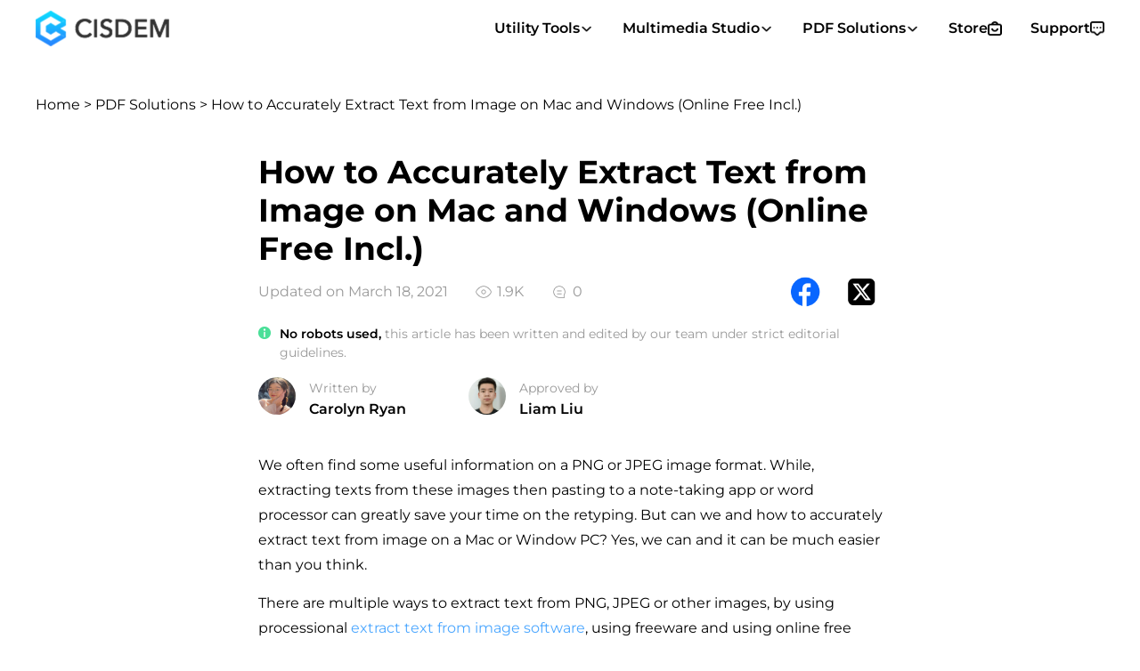

--- FILE ---
content_type: text/html; charset=utf-8
request_url: https://www.cisdem.com/resource/extract-text-from-image.html
body_size: 8874
content:
<!DOCTYPE html>
<html lang="en">
<head>
    <meta charset="UTF-8">
    <!-- Google Tag Manager -->
    <script>
        (function (w, d, s, l, i) {
            w[l] = w[l] || [];
            w[l].push({
                'gtm.start':
                    new Date().getTime(), event: 'gtm.js'
            });
            var f = d.getElementsByTagName(s)[0],
                j = d.createElement(s), dl = l != 'dataLayer' ? '&l=' + l : '';
            j.async = true;
            j.src =
                'https://www.googletagmanager.com/gtm.js?id=' + i + dl;
            f.parentNode.insertBefore(j, f);
        })(window, document, 'script', 'dataLayer', 'GTM-W7DN5N6');
    </script>
    <!-- End Google Tag Manager -->

    
    <meta name="viewport" content="width=device-width, initial-scale=1.0">
    <meta http-equiv="X-UA-Compatible" content="ie=edge">
    
<title>How to Accurately Extract Text from Image on Mac and Windows (Online Free Incl.)</title>
<meta name="description" content="There are multiple ways to extract text from PNG, JPEG or other images, by using processional extract text from image software, using freeware and using online free services."/>

<meta property="og:locale" content="en_US" />

<meta property="og:site_name" content="cisdem"/>
<meta property="og:title" content="How to Accurately Extract Text from Image on Mac and Windows (Online Free Incl.)"/>
<meta property="og:type" content="article"/>
<meta property="og:url" content="https://www.cisdem.com/resource/extract-text-from-image.html"/>
<meta property="og:description" content="There are multiple ways to extract text from PNG, JPEG or other images, by using processional extract text from image software, using freeware and using online free services."/>
<meta property="og:image" content="https://www.cisdem.com/image/ArticleCategory/81.png"/>
<meta property="og:image:width" content="114"/>
<meta property="og:image:height" content="110"/>
<meta property="og:image:alt" content="Cisdem Logo"/>
<meta property="twitter:card" content="summary"/>
<meta name="twitter:site" content="@CisdemStudio">
<meta property="twitter:title" content="How to Accurately Extract Text from Image on Mac and Windows (Online Free Incl.)"/>
<meta property="twitter:description" content="There are multiple ways to extract text from PNG, JPEG or other images, by using processional extract text from image software, using freeware and using online free services."/>
<meta property="twitter:image" content="https://www.cisdem.com/image/ArticleCategory/81.png"/>
<meta property="twitter:url" content="https://www.cisdem.com/resource/extract-text-from-image.html"/>

    <link rel="canonical" href="https://www.cisdem.com/resource/extract-text-from-image.html"/>
    


    
<script type="application/ld+json">
{
    "@context": "https://schema.org",
    "@type": "Article",
    "isPartOf": {
        "@type": "WebPage",
        "@id": "https://www.cisdem.com/resource/extract-text-from-image.html"
    },
    "mainEntityOfPage": {
        "@type": "WebPage",
        "@id": "https://www.cisdem.com/resource/extract-text-from-image.html"
    },
    "url": "https://www.cisdem.com/resource/extract-text-from-image.html",
    "inLanguage": "en",
    "headline": "How to Accurately Extract Text from Image on Mac and Windows (Online Free Incl.)",
    "description": "There are multiple ways to extract text from PNG, JPEG or other images, by using processional extract text from image software, using freeware and using online free services.",
    "datePublished": "2021-03-18T14:17:00Z",
    "dateModified": "2021-03-18T14:22:00Z",
    "author": {
        "@type": "Person",
        "name": "Carolyn Ryan",
        "url": "https://www.cisdem.com/resource/author/Carolyn%20Ryan/"
    },
    "publisher": {
        "@id": "https://www.cisdem.com/#organization"
    },
    "image": {
        "@type": "ImageObject",
        "url": "https://www.cisdem.com/image/ArticleCategory/81.png",
        "width": "114",
        "height": "110"
    },
    "articleSection": "PDF Solutions",
    "wordCount": 962,
    "timeRequired": "PT5M",
    "reviewedBy": {
        "@type": "Person",
        "name": "Liam Liu",
        "url": "https://www.cisdem.com/resource/author/Liam%20Liu/"
    }
}
</script> 
<script type="application/ld+json">
{
    "@context": "https://schema.org",
    "@type": "BreadcrumbList",
    "itemListElement": [
        {
            "@type": "ListItem",
            "position": 1,
            "name": "Cisdem",
            "item": "https://www.cisdem.com"
        },
        {
            "@type": "ListItem",
            "position": 2,
            "name": "PDF Solutions",
            "item": "https://www.cisdem.com/resource/pdf-solutions/"
        },
        {
            "@type": "ListItem",
            "position": 3,
            "name": "How to Accurately Extract Text from Image on Mac and Windows (Online Free Incl.)",
            "item": "https://www.cisdem.com/resource/extract-text-from-image.html"
        }
    ]
}
</script>

 
 
 
 

    
<script src="/js/lazysizes.min.js"></script>

    <link rel="stylesheet" type="text/css" href="/css/font-new.css?v=2.0.0">
    <link rel="stylesheet" type="text/css" href="/css/header-common.css?v=2.0.0"/>
    <link rel="stylesheet" type="text/css" href="/css/footer-common.css?v=2.0.0"/>
    
<link rel="stylesheet" type="text/css" href="/css/article_details.css?v=2.0.0"/>
<link rel="stylesheet" type="text/css" href="/css/article_widget.css?v=2.0.0"/>

</head>
<body>
<!-- Google Tag Manager (noscript) -->
<noscript>
    <iframe src="https://www.googletagmanager.com/ns.html?id=GTM-W7DN5N6"
            height="0" width="0" style="display:none;visibility:hidden"></iframe>
</noscript>


<a class="top-activity-banner"
   href="/store.html">
</a>
<div class="cisdem-header" >
    <div class="header-container">
        <div class="header-brand">
            <div class="header-logo">
                <a href="/" title="Cisdem Home">
                    <img src="/images/head/cisdem-logo.png" alt="Cisdem Logo">
                </a>
            </div>
            <button class="mobile-menu-toggle" aria-label="Toggle menu">
            </button>
        </div>

        <nav class="desktop-nav">
            <ul class="main-nav">
                <li class="has-dropdown">
                    <a class="nav-link">Utility Tools <i class="header-arrow"></i></a>
                    <ul class="dropdown">
                        <li>
                            <a href="/duplicate-finder.html" class="dropdown-item">
                                <img src="/images/head/icon/duplicatefinder.png" alt="Duplicate Finder"
                                     class="dropdown-icon">
                                <div class="dropdown-text">
                                    <span class="dropdown-title">Duplicate Finder</span>
                                    <span class="dropdown-desc">Find and remove duplicate files</span>
                                </div>
                            </a>
                        </li>
                        <li>
                            <a href="/contact-manager.html" class="dropdown-item">
                                <img src="/images/head/icon/contactsmate.png" alt="ContactsMate" class="dropdown-icon">
                                <div class="dropdown-text">
                                    <span class="dropdown-title">ContactsMate</span>
                                    <span class="dropdown-desc">Manage and convert contacts</span>
                                </div>
                            </a>
                        </li>
                        <li>
                            <a href="/appcrypt.html" class="dropdown-item">
                                <img src="/images/head/icon/appcrypt.png" alt="AppCrypt" class="dropdown-icon">
                                <div class="dropdown-text">
                                    <span class="dropdown-title">AppCrypt</span>
                                    <span class="dropdown-desc">Lock apps and block websites</span>
                                </div>
                            </a>
                        </li>
                        <li>
                            <a href="/focus.html" class="dropdown-item">
                                <img src="/images/head/icon/focus.png" alt="Focus" class="dropdown-icon">
                                <div class="dropdown-text">
                                    <span class="dropdown-title">Focus</span>
                                    <span class="dropdown-desc">Manage focus and limit distractions</span>
                                </div>
                            </a>
                        </li>
                        <li>
                            <a href="/data-recovery-windows.html" class="dropdown-item">
                                <img src="/images/head/icon/datarecovery.png" alt="Data Recovery" class="dropdown-icon">
                                <div class="dropdown-text">
                                    <span class="dropdown-title">Data Recovery</span>
                                    <span class="dropdown-desc">Recover and repair files</span>
                                </div>
                            </a>
                        </li>
                        <li>
                            <a href="/document-reader-mac.html" class="dropdown-item">
                                <img src="/images/head/icon/documentreader.png" alt="Document Reader"
                                     class="dropdown-icon">
                                <div class="dropdown-text">
                                    <span class="dropdown-title">Document Reader</span>
                                    <span class="dropdown-desc">Open multiple file formats</span>
                                </div>
                            </a>
                        </li>
                    </ul>
                </li>
                <li class="has-dropdown">
                    <a class="nav-link">Multimedia Studio <i class="header-arrow"></i></a>
                    <ul class="dropdown">
                        <li>
                            <a href="/video-converter.html" class="dropdown-item">
                                <img src="/images/head/icon/videoconverter.png" alt="VideoPaw"
                                     class="dropdown-icon">
                                <div class="dropdown-text">
                                    <span class="dropdown-title">VideoPaw</span>
                                    <span class="dropdown-desc">All-in-one video solution</span>
                                </div>
                            </a>
                        </li>
                        <li>
                            <a href="/dvd-burner.html" class="dropdown-item">
                                <img src="/images/head/icon/dvdburner.png" alt="DVD Burner" class="dropdown-icon">
                                <div class="dropdown-text">
                                    <span class="dropdown-title">DVD Burner</span>
                                    <span class="dropdown-desc">Burn DVD with menu</span>
                                </div>
                            </a>
                        </li>
                        <li>
                            <a href="/video-compressor.html" class="dropdown-item">
                                <img src="/images/head/icon/videocompressor.png" alt="Video Compressor"
                                     class="dropdown-icon">
                                <div class="dropdown-text">
                                    <span class="dropdown-title">Video Compressor</span>
                                    <span class="dropdown-desc">Compress video and audio</span>
                                </div>
                            </a>
                        </li>
                        <li>
                            <a href="/video-player.html" class="dropdown-item">
                                <img src="/images/head/icon/videoplayer.png" alt="Video Player" class="dropdown-icon">
                                <div class="dropdown-text">
                                    <span class="dropdown-title">Video Player</span>
                                    <span class="dropdown-desc">Play any media file</span>
                                </div>
                            </a>
                        </li>
                    </ul>
                </li>
                <li class="has-dropdown">
                    <a class="nav-link">PDF Solutions <i class="header-arrow"></i></a>
                    <ul class="dropdown">
                        <li>
                            <a href="/pdfmaster.html" class="dropdown-item">
                                <img src="/images/head/icon/pdfmaster.png" alt="PDFMaster" class="dropdown-icon">
                                <div class="dropdown-text">
                                    <span class="dropdown-title">PDFMaster</span>
                                    <span class="dropdown-desc">All-in-one PDF solution</span>
                                </div>
                            </a>
                        </li>
                        <li>
                            <a href="/pdf-converter-ocr.html" class="dropdown-item">
                                <img src="/images/head/icon/pdfconverterocr.png" alt="PDF Converter OCR"
                                     class="dropdown-icon">
                                <div class="dropdown-text">
                                    <span class="dropdown-title">PDF Converter OCR</span>
                                    <span class="dropdown-desc">Convert and create PDFs</span>
                                </div>
                            </a>
                        </li>
                        <li>
                            <a href="/pdf-password-remover.html" class="dropdown-item">
                                <img src="/images/head/icon/pdfpasswordremover.png" alt="PDF Password Remover"
                                     class="dropdown-icon">
                                <div class="dropdown-text">
                                    <span class="dropdown-title">PDF Password Remover</span>
                                    <span class="dropdown-desc">Unlock protected PDFs</span>
                                </div>
                            </a>
                        </li>
                        <li>
                            <a href="/pdf-compressor.html" class="dropdown-item">
                                <img src="/images/head/icon/pdfcompress.png" alt="PDF Compressor" class="dropdown-icon">
                                <div class="dropdown-text">
                                    <span class="dropdown-title">PDF Compressor</span>
                                    <span class="dropdown-desc">Reduce PDF file size</span>
                                </div>
                            </a>
                        </li>
                    </ul>
                </li>
                <li>
                    <a href="/store.html" class="nav-link">Store <i
                            class="header-store"></i></a>
                </li>
                <li>
                    <a href="/support.html" class="nav-link">Support <i
                            class="header-support"></i></a>
                </li>
            </ul>
        </nav>
    </div>
    <div class="overlay"></div>

    <div class="mobile-nav">
        <ul class="mobile-nav-list">
            <li class="mobile-nav-item has-mobile-dropdown">
                <a href="" class="mobile-nav-link">Utility Tools <i class="arrow-right"></i></a>
                <ul class="mobile-dropdown">
                    <li>
                        <a href="/duplicate-finder.html" class="mobile-dropdown-item">
                            <img src="/images/head/icon/duplicatefinder.png" alt="Duplicate Finder"
                                 class="dropdown-icon">
                            <div class="dropdown-text">
                                <span class="dropdown-title">Duplicate Finder</span>
                                <span class="dropdown-desc">Find and remove duplicate files</span>
                            </div>
                        </a>
                    </li>
                    <li>
                        <a href="/contact-manager.html" class="mobile-dropdown-item">
                            <img src="/images/head/icon/contactsmate.png" alt="ContactsMate" class="dropdown-icon">
                            <div class="dropdown-text">
                                <span class="dropdown-title">ContactsMate</span>
                                <span class="dropdown-desc">Manage and convert contacts</span>
                            </div>
                        </a>
                    </li>
                    <li>
                        <a href="/appcrypt.html" class="mobile-dropdown-item">
                            <img src="/images/head/icon/appcrypt.png" alt="AppCrypt" class="dropdown-icon">
                            <div class="dropdown-text">
                                <span class="dropdown-title">AppCrypt</span>
                                <span class="dropdown-desc">Lock apps and block websites</span>
                            </div>
                        </a>
                    </li>
                    <li>
                        <a href="/focus.html" class="mobile-dropdown-item">
                            <img src="/images/head/icon/focus.png" alt="Focus" class="dropdown-icon">
                            <div class="dropdown-text">
                                <span class="dropdown-title">Focus</span>
                                <span class="dropdown-desc">Manage focus and limit distractions</span>
                            </div>
                        </a>
                    </li>
                    <li>
                        <a href="/data-recovery-windows.html" class="mobile-dropdown-item">
                            <img src="/images/head/icon/datarecovery.png" alt="Data Recovery" class="dropdown-icon">
                            <div class="dropdown-text">
                                <span class="dropdown-title">Data Recovery</span>
                                <span class="dropdown-desc">Recover and repair files</span>
                            </div>
                        </a>
                    </li>
                    <li>
                        <a href="/document-reader-mac.html" class="mobile-dropdown-item">
                            <img src="/images/head/icon/documentreader.png" alt="Document Reader" class="dropdown-icon">
                            <div class="dropdown-text">
                                <span class="dropdown-title">Document Reader</span>
                                <span class="dropdown-desc">Open multiple file formats</span>
                            </div>
                        </a>
                    </li>
                </ul>
            </li>
            <li class="mobile-nav-item has-mobile-dropdown">
                <a href="" class="mobile-nav-link">Multimedia Studio <i class="arrow-right"></i></a>
                <ul class="mobile-dropdown">
                    <li>
                        <a href="/video-converter.html" class="mobile-dropdown-item">
                            <img src="/images/head/icon/videoconverter.png" alt="VideoPaw" class="dropdown-icon">
                            <div class="dropdown-text">
                                <span class="dropdown-title">VideoPaw</span>
                                <span class="dropdown-desc">All-in-one video solution</span>
                            </div>
                        </a>
                    </li>
                    <li>
                        <a href="/dvd-burner.html" class="mobile-dropdown-item">
                            <img src="/images/head/icon/dvdburner.png" alt="DVD Burner" class="dropdown-icon">
                            <div class="dropdown-text">
                                <span class="dropdown-title">DVD Burner</span>
                                <span class="dropdown-desc">Burn DVD with menu</span>
                            </div>
                        </a>
                    </li>
                    <li>
                        <a href="/video-compressor.html" class="mobile-dropdown-item">
                            <img src="/images/head/icon/videocompressor.png" alt="Video Compressor"
                                 class="dropdown-icon">
                            <div class="dropdown-text">
                                <span class="dropdown-title">Video Compressor</span>
                                <span class="dropdown-desc">Compress video and audio</span>
                            </div>
                        </a>
                    </li>
                    <li>
                        <a href="/video-player.html" class="mobile-dropdown-item">
                            <img src="/images/head/icon/videoplayer.png" alt="Video Player" class="dropdown-icon">
                            <div class="dropdown-text">
                                <span class="dropdown-title">Video Player</span>
                                <span class="dropdown-desc">Play any media file</span>
                            </div>
                        </a>
                    </li>
                </ul>
            </li>
            <li class="mobile-nav-item has-mobile-dropdown">
                <a href="" class="mobile-nav-link">PDF Solutions <i class="arrow-right"></i></a>
                <ul class="mobile-dropdown">
                    <li>
                        <a href="/pdfmaster.html" class="mobile-dropdown-item">
                            <img src="/images/head/icon/pdfmaster.png" alt="PDFMaster" class="dropdown-icon">
                            <div class="dropdown-text">
                                <span class="dropdown-title">PDFMaster</span>
                                <span class="dropdown-desc">Edit, create and convert PDF</span>
                            </div>
                        </a>
                    </li>
                    <li>
                        <a href="/pdf-converter-ocr.html" class="mobile-dropdown-item">
                            <img src="/images/head/icon/pdfconverterocr.png" alt="PDF Converter OCR"
                                 class="dropdown-icon">
                            <div class="dropdown-text">
                                <span class="dropdown-title">PDF Converter OCR</span>
                                <span class="dropdown-desc">Convert any PDFs</span>
                            </div>
                        </a>
                    </li>
                    <li>
                        <a href="/pdf-password-remover.html" class="mobile-dropdown-item">
                            <img src="/images/head/icon/pdfpasswordremover.png" alt="PDF Password Remover"
                                 class="dropdown-icon">
                            <div class="dropdown-text">
                                <span class="dropdown-title">PDF Password Remover</span>
                                <span class="dropdown-desc">Unlock protected PDFs</span>
                            </div>
                        </a>
                    </li>
                    <li>
                        <a href="/pdf-compressor.html" class="mobile-dropdown-item">
                            <img src="/images/head/icon/pdfcompress.png" alt="PDF Compressor" class="dropdown-icon">
                            <div class="dropdown-text">
                                <span class="dropdown-title">PDF Compressor</span>
                                <span class="dropdown-desc">Reduce PDF file size</span>
                            </div>
                        </a>
                    </li>
                </ul>
            </li>
            <li class="mobile-nav-item">
                <a href="/store.html" class="mobile-nav-link">Store</a>
            </li>
            <li class="mobile-nav-item">
                <a href="/support.html" class="mobile-nav-link">Support</a>
            </li>
        </ul>
    </div>

    <!--Article-->
    
</div>


<main>
    
<section class="w-width-1200" id="app">
    <section class="uiwu-menu" ref="uiwuMenu" style="display: none">
        <div class="uiwu-menu-button" :class="!showmenu ? 'active' : ''" @click="closedMenu">
            <img src="/image/common/icon-menu.webp" alt="">
        </div>
        <div class="uiwu-menu-box" :class="!showmenu ? 'active' : ''">
            <img src="/image/common/left_jt.jpg" @click="closedMenu" alt="">
            <h4 class="uiwu-menu-box-title">{[ bar_title ]}</h4>
            <div class="list">
                <div class="line" :style="{'height': `${menuline}px`}"></div>
                <ul>
                    <li v-for="(item,index) in barlist" :key="index"
                        :class="menuIndex == index ? 'uiwu-menu-list-active' : ''"
                        @click="tapMeulist($event,item,index)">
                        <span v-html="item"> </span>
                    </li>
                </ul>
            </div>
        </div>
    </section>
    <section class="w-index-navigation" ref="rpo">
        <div class="w-width-1200">
        <span>
          <a href="/">Home</a>
          
            > <a href="pdf-solutions/">PDF Solutions</a>
          
          > How to Accurately Extract Text from Image on Mac and Windows (Online Free Incl.)
        </span>
        </div>
    </section>

    <div class="w-index-article w-flex">
        <div class="w-index-article-in" >
            <div class="w-index-article-in-title"><h1>How to Accurately Extract Text from Image on Mac and Windows (Online Free Incl.)</h1></div>
            <div class="w-index-article-in-info-ri w-flex">
                <span>Updated on March 18, 2021</span>
                <img src="/image/article/liulan@2x.png" class="Browse" alt="Preview">
                <span>1.9K</span>
                <img src="/image/article/pinglun_ios.png" class="Browse" alt="Preview">
                <span>0</span>

                <div class="head-icons w-flex">
                    <img src="/image/article/facebook@2x.png" alt="share it facebook"
                         @click='share_fb("How to Accurately Extract Text from Image on Mac and Windows (Online Free Incl.)","https://www.cisdem.com/resource/extract-text-from-image.html")'/>
                    <img src="/image/article/twitter@2x.png" alt="share it Twitter"
                         @click='share_tw("How to Accurately Extract Text from Image on Mac and Windows (Online Free Incl.)","https://www.cisdem.com/resource/extract-text-from-image.html")'/>
                </div>
            </div>
            <div class="notice">
                <i class="notice-image"></i>
                <span><strong>No robots used,</strong>
                    this article has been written and edited by our team under strict editorial guidelines.
                </span>
            </div>
            <div class="w-index-article-in-info w-flex">
                <img src="/image/user/user.21.png" class="avatar" alt="avatar">
                <div class="header-avatar">
                    <span>Written by </span>
                    <a href="/resource/author/Carolyn Ryan/" class="name">Carolyn Ryan</a>
                </div>
                
                <img src="/image/user/user.30.png" class="avatar" alt="avatar">
                <div class="header-avatar popover-wrapper">
                  <span>Approved by </span>
                  <a href="/resource/author/Liam Liu/" class="popover-trigger">Liam Liu</a>

                  <!--input type="checkbox" id="togglePopover" class="popover-toggle">
                  <label for="togglePopover" class="popover-trigger">
                    Liam Liu
                  </label>
                  <div class="popover" id="infoPopover">
                    <h4>Liam Liu</h4>
                    <p class="magnfy"></p>
                    <p>Liam Liu takes charge of the entire PDF product line at Cisdem and serves as the technical approver for all related editorial content. He has deep expertise in PDF and document management technologies and nearly a decade of development experience.</p>
                  </div-->
                </div>
                
            </div>


            <div class="articles_main">
                <p>We often find some useful information on a PNG or JPEG image format. While, extracting texts from these images then pasting to a note-taking app or word processor can greatly save your time on the retyping. But can we and how to accurately extract text from image on a Mac or Window PC? Yes, we can and it can be much easier than you think.</p>

<p>There are multiple ways to extract text from PNG, JPEG or other images, by using processional <a href="https://www.cisdem.com/pdf-converter-ocr.html" target="_blank">extract text from image software</a>, using freeware and using online free services.&nbsp;</p>

<div class="ctwj_block clearfix2 ctwj_block_new">
<ul class="ctwj_block_list">
	<li><a href="#accurately">How to Accurately Extract Text from Image</a></li>
	<li><a href="#free">Freeware to Extract Text from Image</a></li>
	<li><a href="#online">Extract Text from Image Online Free</a></li>
</ul>
</div>

<h2 id="accurately">How to Accurately Extract Text from Image? (Windows, Mac)</h2>

<p>If you want to extract text from an image accurately without garbled texts or characters, a piece of professional extract text from image software is required.</p>

<p>The software we recommend to accurately extract text from image on Mac is <a href="https://www.cisdem.com/pdf-converter-ocr.html" target="_blank">Cisdem PDF Converter OCR</a>, it is a Mac productivity tool to batch convert and <a href="https://www.cisdem.com/resource/how-to-ocr-a-pdf-on-mac.html" target="_blank">OCR PDF</a> or image files with accurate result. It can recognize the text from image with high accuracy and with formatting retained if you want to extract text from image into a Word or other formatted files. With its advanced OCR feature, you can decide to extract content from the image as text, table or image.</p>

<p><strong>Main Features of Cisdem PDF Converter OCR</strong></p>

<ul class="disc chww_li" style="list-style-type: disc;">
	<li>Extract text, table and image from image or PDF file;</li>
	<li>Convert native PDF to 15+ formats: Word, Excel, PowerPoint, Keynote, Pages, etc.;</li>
	<li>OCR PDF and images to 10+ editable formats;</li>
	<li>Batch convert and OCR files;</li>
	<li>Fast conversion;</li>
	<li>Create PDF from Text, Word, CHM, HTML, and so on;</li>
</ul>

<h4>How to Accurately Extract Text from Image?</h4>

<ol class="decimal chww_li" start="1" style="list-style-type: decimal;">
	<li>Download and install Cisdem PDF Converter OCR on Windows or Mac;<br />
	<a class="cke-linkBtn" href="https://download.cisdem.com/cisdem-pdfconverterocr.exe" style="border-radius: 10px; background-color: #1CBAFD; color: rgb(255, 255, 255); font-size: 16px; font-weight: 400; width: 200px; height:50px; padding-top: 2px; margin-right: 10px; margin-top:20px;margin-right: 10px; display:inline-flex; align-items:center;" target="_self"><img alt="" src="/resource/attach/file/files/windows_btn.png" style="width: 25px; height: 27px;  outline: none;vertical-align: middle;margin:0px 5px 5px 17px;" /><span><span> Free Download </span><span> Windows 10 or later</span> </span></a><a class="cke-linkBtn" href="https://download.cisdem.com/cisdem-pdfconverterocr.dmg" style="border-radius: 10px; background-color: #1CBAFD; color: rgb(255, 255, 255); font-size: 15px; font-weight: 400; width: 200px; height:50px; padding-top: 2px; margin-top:20px; margin-top:20px;margin-right: 10px;display:inline-flex; align-items:center;" target="_self"><img alt="" src="/resource/attach/file/files/mac_btn.png" style="width: 25px; height: 27px; outline: none;vertical-align: middle;margin:0px 5px 5px 17px;" /><span><span> Free Download </span><span> macOS 10.14 or later</span></span></a></li>
	<li>Drag and drop images into it. If you upload scanned documents,&nbsp;you need to download the OCR module.<img alt=""  class="lazyload"  style="width: 670px; height: 600px;" / data-src="/media/upload/2023/01/18/ocr-converter-windows.png"><noscript><img alt=""  src="/media/upload/2023/01/18/ocr-converter-windows.png" style="width: 670px; height: 600px;" /></noscript></li>
	<li>Then you need to choose file language for the image, select output format as Text, also you can select other formats;<img alt="image-to-text-cisdem"  class="lazyload"  style="width: 670px; height: 600px;" / data-src="/media/upload/2023/01/30/image-to-text-cisdem.png"><noscript><img alt="image-to-text-cisdem"  src="/media/upload/2023/01/30/image-to-text-cisdem.png" style="width: 670px; height: 600px;" /></noscript></li>
	<li>Click on the<strong> Convert </strong>icon to start your conversion.</li>
</ol>

<div class="ctwj_tip">
<div class="ckww_tip_new">
<p><span>tips:</span> In the case you want to extract text from image into a Word document, you just need to choose output format as Docx in the step 3.</p>
</div>
</div>

<h2>Freeware to Extract Text from Image</h2>

<p>Professional tools are required with a payment to accurately extract texts from an image, but if you are looking for a piece of freeware for this work, you can utilize Micrsoft OneNote, it is available no both macOS and Windows.</p>

<p>It is a note-taking app to create notes by inputting words from scratch or import from other resources, including extracting texts from a PNG screenshot. To create notes efficiently, <a href="https://www.cisdem.com/resource/how-to-do-onenote-ocr.html" target="_blank">OneNote adds OCR</a> to extract texts from an image or PDF, then you can paste the texts to your notes.</p>

<h3>How to Extract Text from Image Free with OneNote?</h3>

<ol class="decimal chww_li" start="1" style="list-style-type: decimal;">
	<li>Download and install Microsoft OneNote, launch the program;</li>
	<li>Open a OneNote note or create a new note file;</li>
	<li>Then go to Insert&gt;Picture, add the image to OneNote;&nbsp;<img alt="extract text from image onenote01"  class="lazyload"  style="width: 696px; height: 560px;" / data-src="https://www.cisdem.com/resource/attach/file/images/onenote-ocr-picture-01.png"><noscript><img alt="extract text from image onenote01"  src="https://www.cisdem.com/resource/attach/file/images/onenote-ocr-picture-01.png" style="width: 696px; height: 560px;" /></noscript></li>
	<li>Right click on the image you have imported to OneNote, then choose "Copy Text from Picture”;&nbsp;<img alt="extract text from image onenote 02"  class="lazyload"  style="width: 381px; height: 674px;" / data-src="https://www.cisdem.com/resource/attach/file/images/onenote-ocr-picture-02.png"><noscript><img alt="extract text from image onenote 02"  src="https://www.cisdem.com/resource/attach/file/images/onenote-ocr-picture-02.png" style="width: 381px; height: 674px;" /></noscript></li>
	<li>Then paste the extracted image text to your note app or other apps.</li>
</ol>

<p>&nbsp;</p>

<h2 id="online">Extract Text from Image Online Free</h2>

<p>Also, you can extract text from image online and for free. Basically, virtually all online free OCR services support extracting text from an image. And here we would like recommend Google OCR first.&nbsp;Google offers 2 ways to extract text from image, with its <a href="https://www.cisdem.com/resource/how-to-do-google-ocr.html" target="_blank">Google Docs OCR</a> and <a href="https://www.cisdem.com/resource/google-keep-ocr.html" target="_blank">Google Keep OCR</a>.</p>

<h3>#1 Extract Text from Image Online with Google Docs OCR</h3>

<p>Google Docs from Google Drive is an online platform allowing users to manage their files online, it can edit Word, PDF and images as easily as editing a Word in Microsoft Office Word. Also, with its OCR, users can extract text from image or scanned PDF file.</p>

<h4>How to Extract Text from Image with Google Docs OCR</h4>

<ol class="decimal chww_li" start="1" style="list-style-type: decimal;">
	<li>Login into Google Account and go to Google Drive;</li>
	<li>Click New&gt;File Upload to upload the image for text extraction;<img alt="extract text from image google01"  class="lazyload"  style="width: 452px; height: 572px;" / data-src="/media/upload/2021/03/18/extract-text-from-image-google-drive01.png"><noscript><img alt="extract text from image google01"  src="/media/upload/2021/03/18/extract-text-from-image-google-drive01.png" style="width: 452px; height: 572px;" /></noscript></li>
	<li>Right click on the image and choose to open with Google Docs;<img alt="extract text from image google drive 02"  class="lazyload"  style="width: 700px; height: 387px;" / data-src="/media/upload/2021/03/18/extract-text-from-image-google-drive02.png"><noscript><img alt="extract text from image google drive 02"  src="/media/upload/2021/03/18/extract-text-from-image-google-drive02.png" style="width: 700px; height: 387px;" /></noscript></li>
	<li>Now you can extract the text from image in Google Docs, also you can go to File&gt;Download as to export the image text as Word or other formats.<img alt="extract text from image google drive 03"  class="lazyload"  style="width: 700px; height: 487px;" / data-src="/media/upload/2021/03/18/extract-text-from-image-google-drive03.png"><noscript><img alt="extract text from image google drive 03"  src="/media/upload/2021/03/18/extract-text-from-image-google-drive03.png" style="width: 700px; height: 487px;" /></noscript></li>
</ol>

<p><strong>Cons:</strong></p>

<ul class="disc chww_li" style="list-style-type: disc;">
	<li>Cannot extract text from image accurately, you need to revise the OCR errors;</li>
	<li>Cannot maintain original file formatting;</li>
	<li>Cannot batch extract text from multiple images;</li>
</ul>

<h3>#2 Extract Text from Image Online with Google Keep OCR</h3>

<p>Google Keep is a note taking app similar to Microsoft OneNote, which allows users to extract text from image or PDF too. Also, you can edit the text a little by adding label, adding drawing, copying to Google Docs for advanced editing.</p>

<h4>How to Extract Text from Image with Google Keep OCR</h4>

<ol class="decimal chww_li" start="1" style="list-style-type: decimal;">
	<li>Login into your Google Account and go to Google Keep;</li>
	<li>Click New note with image and upload your image to Google Keep OCR;&nbsp;<img alt="google keep extract text from image 01" src="https://www.cisdem.com/resource/attach/file/images/google-keep-ocr-desktop02.png" style="width: 654px; height: 89px;" /></li>
	<li>Click on the three dots as following, choose Grab image text or copy to Google Docs and save as Word if necessary;&nbsp;&nbsp;<img alt="google keep extract text from image 02"  class="lazyload"  style="width: 605px; height: 575px;" / data-src="https://www.cisdem.com/resource/attach/file/images/google-keep-ocr-desktop03.png"><noscript><img alt="google keep extract text from image 02"  src="https://www.cisdem.com/resource/attach/file/images/google-keep-ocr-desktop03.png" style="width: 605px; height: 575px;" /></noscript></li>
</ol>

<p><strong>Cons:</strong></p>

<ul class="disc chww_li" style="list-style-type: disc;">
	<li>Cannot extract text from image accurately, you need to revise the OCR errors;</li>
	<li>Cannot batch extract text from multiple images;</li>
</ul>

<p>&nbsp;</p>

<h2>Conclusion</h2>

<p>To accurately extract text from image with too many errors, a dedicated OCR program will be a better choice. But if you can stand up with manually adjustments, online free ways to extract text from images as we listed above are worth a try, especially to extract text from image online free with Google service, it not only allows extract texts, but also allows editing in Google Docs.</p>
            </div>

            <div class="about-author">
                <span>About the authors </span>
            </div>

            <div class="w-index-article-in-user w-flex">
                <img src="/image/user/user.21.png" class="w-index-article-in-user-avatar" alt="avatar"/>
                <div class="w-index-article-in-user-ri">
                    <span class="written-by">Written by </span>
                    <a href="/resource/author/Carolyn Ryan/" class="name">Carolyn Ryan</a>
                    <p class="w-index-article-in-user-ri-Introduction">
                        Carolyn has always been passionate about reading and writing, so she joined Cisdem as an editor as soon as she graduated from university. She focuses on writing how-to articles about PDF editing and conversion.
                    </p>
                </div>
            </div>
            
            <div class="w-index-article-in-user w-flex">
                <img src="/image/user/user.30.png" class="w-index-article-in-user-avatar" alt="avatar"/>
                <div class="w-index-article-in-user-ri popover-wrapper">
                    <span class="approved-by">Approved by </span>
                    <a href="/resource/author/Liam Liu/" class="popover-trigger">Liam Liu</a>
                </div>
            </div>
            <p class="w-index-article-in-user-ri-bottom">
                Liam Liu takes charge of the entire PDF product line at Cisdem and serves as the technical approver for all related editorial content. He has deep expertise in PDF and document management technologies and nearly a decade of development experience.
            </p>
            
            <div class="w-index-article-share">
                <div class="h4">Loved the article, share!</div>
                <div class="head-icons">
                    <img src="/image/article/facebook@2x.png" alt="" @click='share_fb("How to Accurately Extract Text from Image on Mac and Windows (Online Free Incl.)","https://www.cisdem.com/resource/extract-text-from-image.html")'/>
                    <img src="/image/article/twitter@2x.png" alt="" @click='share_tw("How to Accurately Extract Text from Image on Mac and Windows (Online Free Incl.)","https://www.cisdem.com/resource/extract-text-from-image.html")'/>
                </div>
            </div>

            <div class="w-index-article-in-comment">
                <div class="w-index-article-in-comment-top w-flex">
                    <span @click="messageClick(0)"
                          :class="!isMessage ? 'c-blue' : ''">Comments (0)</span>
                    <span @click="messageClick(1)" :class="isMessage ? 'c-blue' : ''">Leave a Reply</span>
                </div>
                <div class="w-index-article-in-comment-table" v-if="isMessage">
                    <div class="w-index-article-in-comment-table-item">
                        <form id="comment_review" @submit.prevent="submitComment">
                            <div class="w-index-article-in-comment-table-item-name">
                                <p>Name <span class="c-red">*</span></p>
                                <input type="text" v-model="commentForm.name" required/>
                            </div>
                            <input id="view_page_id" type="hidden" name="id" value="post-3078">
                            <input type="hidden" id="pageid" value="post-3078">
                            <input type="hidden" id="commentID" value="">

                            <div class="w-index-article-in-comment-table-item-email">
                                <p>Email <span class="c-red">*</span></p>
                                <input type="email" v-model="commentForm.email" autocomplete="off" required>
                            </div>
                            <div>
                                <p>Comment <span class="c-red">*</span></p>
                                <textarea v-model="commentForm.comment" maxlength="500" autocomplete="off"
                                          required></textarea>
                            </div>
                            <div class="w-index-article-in-comment-table-submit">
                                <button type="submit">SUBMIT</button>
                            </div>
                        </form>
                    </div>
                </div>
                <ul class="w-index-article-in-comment-list" v-else>
                    
                </ul>
            </div>

            
        </div>
    </div>
</section>

</main>



<footer id="footer" class="w-footer">
    <div class="w-footer-center w-width-1200 w-flex">
        <ul class="w-footer-center-menu w-flex-sb">
            <li class="">
                <div class="title w-flex w-flex-sb">
                    <h4>Popular Products</h4>
                    <div class="toggle-btn">
                        <img src="/image/common/expand.png" class="zhankai" :class="{ rotated: openIndex === 0 }" @click="toggleDropdown(0)">
                    </div>
                </div>
                <div class="w-flex center" v-show="!isMobile || openIndex === 0">
                    <a href="/duplicate-finder.html">Duplicate Finder</a>
                    <a href="/contact-manager.html">ContactsMate</a>
                    <a href="/appcrypt.html">AppCrypt</a>
                    <a href="/data-recovery-mac.html">Data Recovery</a>
                    <a href="/video-converter.html">VideoPaw</a>
                    <a href="/dvd-burner.html">DVD Burner</a>
                    <a href="/video-player.html">Video Player</a>
                    <a href="/pdfmaster.html">PDFMaster</a>
                </div>
            </li>

            <li class="">
                <div class="title w-flex w-flex-sb">
                    <h4>Tutorial</h4>
                    <div>
                        <img src="/image/common/expand.png" alt="" class="zhankai" :class="{ rotated: openIndex === 1 }" @click="toggleDropdown(1)">
                    </div>
                </div>
                <div class="w-flex center" v-show="!isMobile || openIndex === 1">
                    
                        <a href="/resource/free-duplicate-photo-finder-mac.html">Duplicate Photo Finder</a>
                        <a href="/resource/how-to-block-websites-on-safari.html">Block Websites on Safari</a>
                        <a href="/resource/how-to-recover-word-documents-on-mac.html">Recover Word File Mac</a>
                        <a href="/resource/4k-movies-download.html">4K Movies Download</a>
                        <a href="/resource/download-top-ten-free-dvd-burning-software-mac.html">Free DVD Burner for Mac</a>
                        <a href="/resource/how-to-convert-pdf-to-word-on-mac.html">Convert PDF to Word Mac</a>
                        <a href="/resource/edit-pdf-on-windows.html">Edit PDF on Windows</a>




                    
                </div>
            </li>

            <li class="">
                <div class="title w-flex w-flex-sb">
                    <h4>Company</h4>
                    <div>
                        <img src="/image/common/expand.png" alt="" class="zhankai" :class="{ rotated: openIndex === 2 }" @click="toggleDropdown(2)">
                    </div>
                </div>
                <div class="w-flex center" v-show="!isMobile || openIndex === 2">
                    <a href="/about.html">About Cisdem</a>
                    <a href="/resource/blog/">Cisdem Blog</a>
                    <a href="/affiliate.html">Partner Program</a>
                    <a href="/volume-license-for-business.html">Volume License</a>
                </div>
            </li>

            <li class="">
                <div class="title w-flex w-flex-sb">
                    <h4>Support</h4>
                    <div>
                        <img src="/image/common/expand.png" alt="" class="zhankai" :class="{ rotated: openIndex === 3 }" @click="toggleDropdown(3)">
                    </div>
                </div>
                <div class="w-flex center" v-show="!isMobile || openIndex === 3">
                    <a href="/support.html">
                        Support Center
                    </a>
                    <a href="/resources.html">
                        Resource Center
                    </a>
                    <a href="/retrieve-registration-code.html">
                        Retrieve Registration Code
                    </a>
                </div>
            </li>

            <li class="">
                <div class="title w-flex w-flex-sb">
                    <h4>Follow Us</h4>
                </div>
                <div class="w-flex image">
                    <a href="https://www.facebook.com/cisdemsoftware" target="_blank"></a>
                    <a href="https://x.com/CisdemStudio" target="_blank"></a>
                    <a href="https://www.youtube.com/@CisdemInc" target="_blank"></a>
                </div>
                <div class="title w-flex w-flex-sb Language">
                    <h4>Language</h4>
                </div>
                <div class="w-flex languageImage">
                    <select id="select_language_id" aria-label="language" @change="selectLanguage($event)">
                        
                            <template v-if="show_language">
                               <option selected>English</option>
                                <option >日本語</option>
                                <option >Deutsch</option>
                                <option >Français</option>
                                <option >Español</option>
                                <option >Italiano</option>
                                <option >Português</option>
                            </template>
                            <template v-else>
                              <option>English</option>
                            </template>
                        
                    </select>
                </div>
            </li>

            <li class="fixed">
                <div class="title w-flex w-flex-sb">
                    <h4 class="title-Subscribe">Subscribe to know first</h4>
                </div>
                <div class="w-flex end">
                    <input id="subscribeid" type="text" placeholder="Enter your email address...">
                    <button @click="onSubScribeClick()">Subscribe</button>
                </div>
            </li>
        </ul>

        <p class="w-footer-center-copyright">
            Copyright © 2026 Cisdem Inc. All rights reserved.
            <a href="/about/privacy-policy.html" target="_blank">Privacy</a> |
            <a href="/about/sitemap.html" target="_blank">Sitemap</a>
        </p>
    </div>
</footer>






<script src="/js/vue.min.js"></script>
<script src="/js/header-common.js?v=2.0.0"></script>
<script src="/js/footer-common.js?v=2.0.0"></script>

<script src="/js/article_details.js?v=2.0.0"></script>

</body>
</html>


--- FILE ---
content_type: text/css
request_url: https://www.cisdem.com/css/header-common.css?v=2.0.0
body_size: 2821
content:
* {
    margin: 0;
    padding: 0;
    box-sizing: border-box;
    /*font-family: 'Montserrat'; /*,'Helvetica Neue','sans-serif' /'SFProText', 'SFProText'*/;
    font-family: 'Montserrat', 'Segoe UI', 'Helvetica Neue', Arial, sans-serif;
}

body {
    /* Font */
    /*font-family: 'Montserrat';/*, Helvetica Neue, sans-serif;*/
    font-family: 'Montserrat', 'Segoe UI', 'Helvetica Neue', Arial, sans-serif;
    font-size: 16px;
    line-height: 1.5;
    font-weight: 400;
    color: #000000;
    background-color: #fff;
}

.platform-icons-preload::after {
    content: url("../images/common/win-green.png")
    url("../images/common/mac-green.png")
    url("../images/common/android-green.png")
    url("../images/common/ios-green.png")
    url("../images/head/black_win_active.png")
    url("../images/head/black_mac_active.png")
    url("../images/head/black_android_active.png")
    url("../images/head/black_ios_active.png");
}

.top-activity-banner {
    display: block;
    width: 100%;
    height: 80px;
    background-size: cover;
    background-position: center;
    background-repeat: no-repeat;
}

html[lang="en"] .top-activity-banner { background-image: url('/image/activity/top.png')}
html[lang="ja"] .top-activity-banner { background-image: url('/image/activity/jp_top.png')}
html[lang="fr"] .top-activity-banner { background-image: url('/image/activity/fr_top.png')}
html[lang="de"] .top-activity-banner { background-image: url('/image/activity/de_top.png')}
html[lang="pt"] .top-activity-banner { background-image: url('/image/activity/pt_top.png')}
html[lang="it"] .top-activity-banner { background-image: url('/image/activity/it_top.png')}
html[lang="es"] .top-activity-banner { background-image: url('/image/activity/es_top.png')}

@media screen and (min-width: 768px) and (max-width: 1023px) {
    .top-activity-banner {
        height: 140px;
    }
    html[lang="en"] .top-activity-banner { background-image: url('/image/activity/top_ipad.png')}
    html[lang="ja"] .top-activity-banner { background-image: url('/image/activity/jp_top_ipad.png')}
    html[lang="fr"] .top-activity-banner { background-image: url('/image/activity/fr_top_ipad.png')}
    html[lang="de"] .top-activity-banner { background-image: url('/image/activity/de_top_ipad.png')}
    html[lang="pt"] .top-activity-banner { background-image: url('/image/activity/pt_top_ipad.png')}
    html[lang="it"] .top-activity-banner { background-image: url('/image/activity/it_top_ipad.png')}
    html[lang="es"] .top-activity-banner { background-image: url('/image/activity/es_top_ipad.png')}
}

@media screen and (max-width: 767px){
    .top-activity-banner {
        height: 70px;
    }
    html[lang="en"] .top-activity-banner { background-image: url('/image/activity/top_ios.png')}
    html[lang="ja"] .top-activity-banner { background-image: url('/image/activity/jp_top_ios.png')}
    html[lang="fr"] .top-activity-banner { background-image: url('/image/activity/fr_top_ios.png')}
    html[lang="de"] .top-activity-banner { background-image: url('/image/activity/de_top_ios.png')}
    html[lang="pt"] .top-activity-banner { background-image: url('/image/activity/pt_top_ios.png')}
    html[lang="it"] .top-activity-banner { background-image: url('/image/activity/it_top_ios.png')}
    html[lang="es"] .top-activity-banner { background-image: url('/image/activity/es_top_ios.png')}
}

.cisdem-header {
    background: #fff;
    position: relative;
    z-index: 2000;
}
.cisdem-header.active {
    background-repeat: no-repeat;
    background-position: center center;
    background-size: cover;
}

.header-bg {
    display: none;
    align-items: center;
    justify-content: space-between;
    max-width: 1200px;
    margin: auto;
    flex-wrap: wrap;
    padding-bottom: 20px;
    padding-top: 30px;
}

.header-bg.active {
    display: flex;
}

.header-container {
    max-width: 1200px;
    margin: 0 auto;
    padding-top: 5px;
    padding-bottom: 5px;
}

.header-brand {
    display: flex;
    align-items: center;
}

.header-logo {
    display: flex;
    width: 100%;
    height: 40px;
}

.head-logo-text {
    font-size: 24px;
    font-weight: 700;
    color: #333;
}

.header-arrow {
    display: inline-flex;
    width: 16px;
    height: 16px;
    margin-top: 2px;
    background: url('../images/head/arrow_down.png') no-repeat center;
    background-size: 100% 100%;
    transition: transform 0.3s;
    transform-origin: center;
}

.header-store {
    width: 16px;
    height: 16px;
    margin-top: 0px;
    background: url('../images/head/store.png') no-repeat center;
    background-size: 100% 100%;
}

.header-support {
    width: 16px;
    height: 16px;
    margin-top: 0px;
    background: url('../images/head/support.png') no-repeat center;
    background-size: 100% 100%;
}

.mobile-menu-toggle {
    display: none;
    background: none;
    border: none;
    font-size: 24px;
    color: #333333;
    cursor: pointer;
}

.desktop-nav {
    display: block;

}

.main-nav {
    display: flex;
    list-style: none;
    gap: 16px;
}

.nav-link {
    display: flex;
    align-items: center;
    gap: 5px;
    padding: 13px 0 13px 32px;
    text-decoration: none;
    justify-content: center;
    color: #000000;
    font-weight: 600;
    transition: color 0.3s ease;
    cursor: pointer;
}

.menu-nav-link {
    padding: 13px 32px 16px 0;
    font-weight: 500;
    align-items: center;
    display: flex;
    white-space: nowrap;
}

.nav-link:hover {
    /* color: #1a56db;*/
}

.nav-link i {
    font-size: 13px;
}

.has-dropdown {
    position: relative;
}

.dropdown {
    position: absolute;
    top: 100%;
    left: 0;
    min-width: 350px;
    max-width: 450px;
    width: max-content;
    background-color: #ffffff;
    box-shadow: 0 4px 12px rgba(0, 0, 0, 0.15);
    border-radius: 10px;
    list-style: none;
    padding: 16px 0;
    display: none;
    z-index: 1001;
    transition: all 0.3s ease;
    opacity: 0;
    visibility: hidden;
    transform: translateY(10px);
}

.sub-dropdown {
    width: 450px;
}

.sum-min-dropdown {
    min-width: 200px;
}

.dropdown.active {
    display: block;
}

.dropdown-item {
    display: flex;
    align-items: center;
    gap: 16px;
    padding: 13px 19px;
    text-decoration: none;
    color: #333333;
    width: 100%;
    transition: background-color 0.3s ease;
}

.sub-dropdown-item {
    padding: 10px 16px;
}

.sub-dropdown-solutions-item {
    padding: 5px 16px;
}

.dropdown-item:hover {
    background-color: #f3f4f6;
}

.dropdown-icon {
    width: 40px;
    height: 40px;
    border-radius: 4px;
    object-fit: cover;
}

.dropdown-text {
    display: flex;
    flex-direction: column;
}

.dropdown-title {
    font-weight: 600;
    margin-bottom: 3px;
    line-height: 1.2;
}

.sum-dropdown-title {
    margin-left: 15px;
    margin-top: 10px;
}

.dropdown-desc {
    font-size: 14px;
    color: #6b7280;
    line-height: 1.5;
}

.overlay {
    position: fixed;
    /*top: 100px;*/
    left: 0;
    width: 100%;
    height: 100%;
    background: rgba(0, 0, 0, 0.5);
    z-index: 1001;
    display: none;
}

.overlay.active {
    display: block;
}

/* mobile */
.mobile-nav {
    position: absolute;
    width: 100%;
    transition: top 0.3s ease;
    top: -358px;
    background-color: #ffffff;
    box-shadow: -2px 0 10px rgba(0, 0, 0, 0.1);
    transition: right 0.3s ease;
    z-index: 1002;
    overflow-y: auto;
    display: none;
}

.mobile-nav.active {
    top: 60px;
    display: block;
}

.mobile-nav-header {
    display: flex;
    justify-content: space-between;
    align-items: center;
    padding: 16px;
    border-bottom: 1px solid #e5e7eb;
}

.mobile-nav-list {
    list-style: none;
}

.mobile-nav-item {
    border-bottom: 1px solid #e5e7eb;
}

.mobile-nav-link {
    display: flex;
    justify-content: space-between;
    align-items: center;
    padding: 10px 16px;
    text-decoration: none;
    color: #333333;
    font-weight: 500;
}

.mobile-dropdown {
    list-style: none;
    background-color: #f9fafb;
    display: none;
}

.mobile-dropdown.active {
    display: block;
}

.mobile-dropdown-item {
    display: flex;
    align-items: center;
    gap: 16px;
    padding: 10px 24px;
    text-decoration: none;
    color: #333333;
}

.sub-mobile-dropdown-item {
    padding: 10px 0;
    gap: 8px;
}

.sub-mobile-dropdown-list-item {
    padding: 10px 10px;
}

.arrow-right {
    display: inline-flex;
    width: 16px;
    height: 16px;
    margin-top: 5px;
    background: url('../images/head/menu_arrow_right.png') no-repeat center;
    background-size: 100% 100%;
    transition: transform 0.3s;
    transform-origin: center;
}

.arrow-down {
    display: inline-flex;
    width: 16px;
    height: 16px;
    margin-top: 5px;
    background: url('../images/head/menu_arrow_up.png') no-repeat center;
    background-size: 100% 100%;
    transition: transform 0.3s;
    transform-origin: center;
}


.has-dropdown:hover .dropdown {
    display: block;
    opacity: 1;
    visibility: visible;
    transform: translateY(0);
}


.hero-text {
    flex: 1 1 480px;
}

.hero-text h1 {
    font-size: 36px;
    margin-bottom: 10px;
    line-height: 1.2;
    display: flex;
    align-items: center;
}

.hero-text h1 img {
    width: 32px;
    height: 32px;
    margin-right: 5px;
}

.sub-title {
    color: #0073e6;
    font-size: 20px;
    font-weight: 600;
    margin-bottom: 10px;
}

.header-features {
    list-style: none;
    padding-left: 0;
    margin-bottom: 20px;
}

.header-features li {
    display: inline-flex;
    align-items: center;
    justify-content: center;
    gap: 8px;
    font-size: 16px;
}

.header-features li::before {
    content: "";
    width: 5px;
    height: 5px;
    background-color: #333;
    border-radius: 50%;
    flex-shrink: 0;
}


.header-buttons {
    display: grid;
    grid-template-columns: auto auto;
    grid-template-columns: 1fr 2fr;
    grid-template-areas:
    "download learn"
    "icons   .";
    gap: 0px 20px;
}

.header-btn {
    display: inline-flex;
    justify-content: center;
    align-items: center;
    border-radius: 8px;
    font-size: 16px;
    width: 195px;
    text-decoration: none;
    transition: all 0.3s ease;
    min-height: 50px;
    margin-bottom: 5px;
}

.header-btn-download {
    order: 1;
    grid-area: download;
    background: #00aaff;
    color: #fff;
    border: none;
    padding: 10px 10px;
}

.header-btn-download img {
    width: 24px;
    height: 24px;
    margin-right: 10px;
}

.header-btn-download .text {
    display: flex;
    flex-direction: column;
    line-height: 1.2;
    text-align: left;
}

.header-btn-download .title {
    font-size: 16px;
    font-weight: 600;
}

.header-btn-download .subtitle {
    font-size: 12px;
    opacity: 0.9;
}

.header-btn-download:hover {
    background: #0088cc;
}

.header-btn-android {
    background: #000;
}

.header-btn-ios {
    background: #000;
}

.header-btn-learn {
    order: 2;
    grid-area: learn;
    border: 2px solid #000;
    background: #fff;
    color: #000;
    padding: 10px 20px;
    text-align: center;
    font-weight: 600;
}

.header-btn-learn:hover {
    background: #000;
    color: #fff;
}

.header-icons {
    order: 3;
    grid-area: icons;
    display: flex;
    justify-content: center;
    align-items: center;
    gap: 10px;
}

.header-icons img {
    height: 25px;
    cursor: pointer;
    transition: transform 0.2s;
}

.header-icons-btn {
    cursor: pointer;
    transition: transform 0.2s, opacity 0.2s;
}

.header-icons-btn.win:hover {
    content: url("../images/head/black_win_active.png");
}

.header-icons-btn.mac:hover {
    content: url("../images/head/black_mac_active.png");
}

.header-icons-btn.android:hover {
    content: url("../images/head/black_android_active.png");
}

.header-icons-btn.ios:hover {
    content: url("../images/head/black_ios_active.png");
}


.hero-image {
    flex: 1 1 400px;
    text-align: center;
}

.hero-image img {
    max-width: 100%;
    height: auto;
    margin: auto;
}

.wrapper {
    text-align: center;
}


@media (min-width: 1025px) {
    .cisdem-header .header-container {
        display: flex;
        justify-content: space-between;
        align-items: center;
    }
}

@media (max-width: 1024px) {
    .header-container {
        padding: 10px 40px 10px;
    }

    .desktop-nav {
        display: none;
    }

    .mobile-menu-toggle {
        display: block;
        width: 32px;
        height: 32px;
        background: url("../images/head/menu_ios.png") no-repeat center/contain;
    }

    .mobile-menu-toggle.active {
        background-image: url("../images/head/menu_close.png");
    }
}

/* iPad */
@media (min-width: 768px) and (max-width: 1024px) {


    .hero-text {
        text-align: center;
    }

    .header-buttons {
        width: max-content;
        margin: 0 auto;
        grid-template-columns: auto auto;
    }
}

@media (max-width: 767px) {
    body {
        font-size: 14px;
    }

    .header-logo {
        height: 30px;
    }

    .header-logo img {
        height: 22px;
        vertical-align: middle;
    }

    .mobile-menu-toggle {
        width: 24px;
        height: 24px;
        background: url("../images/head/menu_ios.png") no-repeat center/contain;
    }

    .dropdown-icon {
        width: 32px;
        height: 32px;
        border-radius: 4px;
    }

    .dropdown-desc {
        font-size: 12px;
        line-height: 1.2;
    }

    .header-bg {
        padding-top: 0px;
    }

    .header-container {
        padding: 10px;
    }

    .mobile-nav.active {
        top: 50px;
    }

    .hero-text h1 {
        font-size: 28px;
        margin-bottom: 5px;
        align-items: flex-start;
    }

    .hero-text h1 img {
        width: 24px;
        height: 24px;
        margin-top: 5px;
    }

    .sub-title {
        font-size: 16px;
    }

    .header-buttons {
        display: block;
        text-align: center;
        grid-template-columns: 1fr;
        grid-template-areas:
      "download"
      "icons"
      "learn";
    }

    .header-btn {
        width: 100%;
        font-size: 14px;
        min-height: 50px;
    }

    .header-btn-download {
        order: 2;
    }

    .header-icons {
        order: 3;
        /*margin-top: 10px;*/
        justify-content: center;
        /*display: inline-block;*/
    }

    .header-btn-learn {
        order: 1;
        margin-top: 10px;
    }

    .header-features li {
        position: relative;
        padding-left: 15px;
        margin-bottom: 10px;
        line-height: 1.2;
    }

    .header-features li::before {

        position: absolute;
        left: 0;
        top: 0.65em;
    }

    .sub-mobile-dropdown-list-item {
        padding: 6px 10px;
        font-size: 12px;
        line-height: 1.5;
    }

    .sub-mobile-dropdown-item {
        padding: 5px 0;
        font-size: 12px;
    }
}


@media (max-width: 1024px) {
    .hero-text {
        order: 1;
        margin: 20px 20px 0px;
    }

    .hero-image {
        order: 2;
        margin-top: 40px;
    }

    .header-icons {
        justify-content: center;
    }

    .hero-text h1 {
        justify-content: center;
    }
}

--- FILE ---
content_type: text/css
request_url: https://www.cisdem.com/css/footer-common.css?v=2.0.0
body_size: 2083
content:
/* footer */
.w-footer {
    width: 100%;
    min-height: 434px;
    height: auto;
    background-color: #f5f5f7;
}

.w-footer a{
	text-decoration: none;
}

.w-footer .w-flex{
	display: flex;
	display: -webkit-flex;
	display: -moz-box;
	align-items: center;
	-webkit-align-items: center;
}
.w-footer .w-flex-sb{
	justify-content: space-between;
}

.w-footer ul,li{
	list-style: none;
	list-style-type: none;
}

.w-footer button,input{
	border: 0;
	border-radius: 0;
	background: none;
	outline: none;
}

.w-footer-center {
    flex-direction: column;
}

.w-width-1200{
	width: 100%;
	max-width: 1200px;
	height: 100%;
	margin: 0 auto;
	min-width: 320px;
}
@media only screen and (min-width: 768px) and (max-width: 1024px) {
	.w-width-1200{
		width: 100%;
	}
}
/** iPhone **/
@media only screen and (min-width: 320px) and (max-width: 767px) {
	.w-mt{
		margin-top: 1.18rem;
	}
	.w-width-1200{
		width: 100%;
		max-width: 100%;
		/*min-width: 100%;*/
	}
}

.w-footer-center-menu {
    align-items: flex-start;
    padding: 50px 0 0;
    width: 100%;
    flex: 1;
    display: flex;
    position: relative;
}

.w-footer-center-menu li {
    display: flex;
    flex: 1;
    flex-direction: column;
}

.w-footer-center-menu li .title h4 {
    font-size: 16px;
    color: #000;
    font-weight: 600;
    line-height: 33px;
    margin: 0 0 5px;
}

.w-footer-center-menu li .title img {
    display: none;
}

.w-footer-center-menu li .center {
    padding-right: 10px;
    flex-direction: column;
    gap: 12px;
}

.w-footer-center-menu li .center a {
    font-size: 14px;
    color: #555555;
    /*font-weight: 100;*/
    line-height: 1.5;
    width: 100%;
    cursor: pointer;
}

.w-footer-center-menu li .center a:hover {
    color: #359ff6;
    transition: all 0.3s;
}

.w-footer-center-menu li .image {
    /*margin-top: 15px;*/
}

.w-footer-center-menu li .image a {
    margin-right: 28px;
}

.w-footer-center-menu li .image a:nth-child(1) {
    width: 36px;
    height: 32px;
    background: url(../image/common/mobeil_facebook.png) no-repeat 0 0/100% 100%;
}

.w-footer-center-menu li .image a:nth-child(2) {
    width: 36px;
    height: 32px;
    background: url(../image/common/mobeil_Twi.png) no-repeat 0 0/100% 100%;
}

.w-footer-center-menu li .image a:nth-child(3) {
    width: 36px;
    height: 32px;
    background: url(../image/common/mobeil_youtube.png) no-repeat 0 0/100% 100%;
}

.w-footer-center-menu li .image a:nth-child(1):hover {
    background: url(../image/common/12_withe.png) no-repeat 0 0/100% 100%;
}

.w-footer-center-menu li .image a:nth-child(2):hover {
    background: url(../image/common/11_withe.png) no-repeat 0 0/100% 100%;
}

.w-footer-center-menu li .image a:nth-child(3):hover {
    background: url(../image/common/10_withe.png) no-repeat 0 0/100% 100%;
}

.w-footer-center-menu li.fixed {
    position: absolute;
    bottom: 0;
    right: 0;
    height: auto;
    flex: 2;
    width: 480px;
}

.w-footer-center-menu li .end {
    width: 100%;
    align-items: flex-end;
}

.w-footer-center-menu li .end input {
    width: 271px;
    border-bottom: 0.5px solid #d7d7d7;
    padding: 10px 0;
}

.w-footer-center-menu li .end input::-webkit-input-placeholder {
    font-size: 14px;
    color: #999;
}

.title-Subscribe {
    line-height: 1 !important;
    margin-top: 10px;
}

.w-footer-center-menu li .end button {
    width: 100px;
    height: 36px;
    background: #3da5f9;
    border-radius: 10px;
    font-size: 16px;
    font-weight: 500;
    color: #fff;
    margin-left: 10px;
}

@media screen and (min-width: 768px) and (max-width: 1024px) {
    .w-footer-center-menu li .end button {
        margin-right: 350px;
    }

    .w-footer-center-menu li .image a:nth-child(1) {
        width: 27px;
        height: 24px;
    }

    .w-footer-center-menu li .image a:nth-child(2) {
        width: 27px;
        height: 24px;
    }

    .w-footer-center-menu li .image a:nth-child(3) {
        width: 27px;
        height: 24px;
    }
}

@media screen and (min-width: 320px) and (max-width: 767px) {
    .w-footer-center-menu li .image a:nth-child(1) {
        width: 27px;
        height: 24px;
    }

    .w-footer-center-menu li .image a:nth-child(2) {
        width: 27px;
        height: 24px;
    }

    .w-footer-center-menu li .image a:nth-child(3) {
        width: 27px;
        height: 24px;
    }

    .w-footer-center-menu li .end button {
        font-size: 14px;
    }

    .w-footer {
        height: auto;
        padding: 0.2rem 15px 15px;
    }
}

.w-footer-center-copyright {
    text-align: center;
    font-size: 14px;
    color: #6e6e6e;
    margin-right: 0px;
    line-height: 21px;
    padding: 59px 0 23px;
}

.w-footer-center-copyright a {
    margin-right: 0px;
    cursor: pointer;
    color: #6e6e6e;
}

@media screen and (min-width: 768px) and (max-width: 1023px) {
    .w-footer {
        height: auto;
        padding: 0rem 38px 8px;
    }

    .w-footer li {
        padding: 20px 0 10px !important;
    }

    .w-footer .title h4 {
        font-size: 16px !important;
    }

    .w-footer .center a {
        font-size: 14px !important;
    }

    .w-footer .zhankai {
        transform: scale(0.8);
    }

    .w-footer .guanbi {
        transform: scale(0.8);
    }

    .w-footer .image {
        margin-bottom: 0 !important;
        /*margin-top: 15px !important;*/
    }
}

@media screen and (min-width: 320px) and (max-width: 1023px) {


    .w-footer-center-menu {
        flex-wrap: wrap;
        padding: 0;
    }

    .w-footer-center-menu li {
        width: 100%;
        flex: initial;
        border-bottom: 1px solid #e0e0e0;
        padding: 0.53rem 0;
    }

    .w-footer-center-menu li .title {
        background-color: #f5f5f7;
        position: relative;
        z-index: 5;
    }

    .w-footer-center-menu li .title h4 {
        /*font-size: 0.42rem;*/
    }

    .w-footer-center-menu li .title img {
        display: block;
    }

    .w-footer-center-menu li .title .zhankai {
        width: 16px;
        height: 8px;
    }

    .w-footer-center-menu li .title .guanbi {
        width: 0.33rem;
        height: 0.32rem;
    }

    .w-footer-center-menu li .image {
        margin-bottom: 0.5rem;
    }

    .w-footer-center-menu li .image a {
        margin-right: 1.1rem;
    }

    .w-footer-center-menu li .image a:nth-child(1):hover {
        background: url(../image/common/mobeil_facebook.png) no-repeat 0 0/100% 100%;
    }

    .w-footer-center-menu li .image a:nth-child(2):hover {
        background: url(../image/common/mobeil_Twi.png) no-repeat 0 0/100% 100%;
    }

    .w-footer-center-menu li .image a:nth-child(3):hover {
        background: url(../image/common/mobeil_youtube.png) no-repeat 0 0/100% 100%;
    }

    .w-footer-center-menu li .center {
        /*height: 0;*/
        overflow: hidden;
        opacity: 1;
        transition: height 0.5s;
        flex-direction: column;
        margin-bottom: 5px;
    }

    .w-footer-center-menu li .center a {
        font-size: 14px;
    }

    .w-footer-center-menu li.fixed {
        position: initial;
        border: none;
        width: calc(100% / 1) !important;
        flex: initial;
    }

    .w-footer-center-menu li.fixed input {
        border-bottom: 1px solid #e0e0e0;
        flex: 1;
        font-size: 18px;
        width: auto;
    }


}

.Language {
    margin-top: 40px;
}

@media screen and (min-width: 320px) and (max-width: 1024px) {
    .Language {
        margin-top: 10px;
        padding-top: 10px;
        border-top: 1px solid #e0e0e0;
    }

    .languageImage {
        margin-bottom: 5px;
    }

}

.languageImage {
    /*margin-top: 15px;*/
}

.languageImage a {
    margin-right: 23px;
    width: 32px;
    height: 24px;
}

.languageImage a:nth-child(1) {
    background: url(../image/common/english.png) no-repeat 0 0/100% 100%;
}

.languageImage a:nth-child(2) {
    background: url(../image/common/jp.png) no-repeat 0 0/100% 100%;
}

.languageImage a:nth-child(3) {
    background: url(../image/common/de.png) no-repeat 0 0/100% 100%;
}

@media screen and (min-width: 320px) and (max-width: 767px) {
    .languageImage a {
        margin-right: 36px;
    }

    .w-footer-center-copyright {
        padding: 30px 0px 10px 0px;
        font-size: 12px;
    }
}

@media screen and (min-width: 768px) and (max-width: 1024px) {
    .languageImage a {
        margin-right: 32px;
    }

    .w-footer-center-copyright {
        padding: 30px 0px 20px 0px;
        font-size: 12px;
    }
}

.languageImage select {
    border: 0;
    outline: none;
    background-color: #f5f5f7;
    color: #555555;
    font: 14px Montserrat, Helvetica Neue, sans-serif;
}

.languageImage select:focus {
    border: 1px solid #000;
}

.ConsentOverlay {
    position: fixed;
    top: 0;
    left: 0;
    width: 100%;
    height: 100%;
    background: rgba(0, 0, 0, 0.7);
    display: flex;
    align-items: end;
    justify-content: end;
    opacity: 0;
    visibility: hidden;
    transition: opacity 0.3s ease-in-out;
}

.consent-box {
    background: #222;
    color: #fff;
    padding: 20px;
    width: 400px;
    border-radius: 10px;
    box-shadow: 0px 0px 10px rgba(255, 255, 255, 0.1);
    text-align: center;
    opacity: 0;
    transform: translateY(-20px);
    transition: opacity 0.3s ease-in-out, transform 0.3s ease-in-out;
}

.consent-box h2 {
    font-size: 20px;
    margin-bottom: 10px;
}

.consent-box p {
    font-size: 14px;
    margin-bottom: 20px;
    color: #bbb;
}

.btn-container {
    display: flex;
    justify-content: space-between;
}

.ConsentBtn {
    flex: 1;
    padding: 10px;
    border: none;
    cursor: pointer;
    font-size: 14px;
    border-radius: 5px;
    transition: background 0.3s;
}

.ConsentBtn.accept {
    background: #28a745;
    color: white;
    margin-right: 10px;
}

.ConsentBtn.accept:hover {
    background: #218838;
}

.ConsentBtn.decline {
    background: #444;
    color: #ddd;
}

.ConsentBtn.decline:hover {
    background: #555;
}

.ConsentOverlay.show {
    opacity: 1;
    visibility: visible;
}

.ConsentOverlay.show .consent-box {
    opacity: 1;
    transform: translateY(0);
}

.zhankai {
    width: 20px;
    height: 20px;
    cursor: pointer;
    transition: transform 0.3s ease;
}


@media (max-width: 768px) {
    .submenu {
        display: none;
    }

    .footer-item.active .submenu {
        display: flex;
    }

    .zhankai.rotated {
        transform: rotate(180deg);
    }

    .zhankai {
        display: inline-block;
    }
}

--- FILE ---
content_type: application/javascript
request_url: https://www.cisdem.com/js/article_details.js?v=2.0.0
body_size: 2860
content:
var App = new Vue({
    el: "#app", delimiters: ['{[', ']}'], data: {
        isShow: -1,
        inputVal: '',
        limit: 5,
        isMessage: false,
        isMck: false,
        isMore: true,
        showmenu: true,
        menuIndex: 0,
        menuline: 54,
        barlist: [],
        bar_title: 'Table of Contents',
        idlist: [],
        isScrolling: true,
        timeScrool: null,
        os: 1, // 1 windows 2 mac 3 google 4 app store
        os_right: 1, // 1 windows 2 mac 3 google 4 app store
        show_popu_windows: false,
        close_window: false,
        commentForm: {
            name: '', email: '', comment: '', id: '',                // post-{{ pageid }}
            comment_parent: '',    // {{ item.comment_ID }}
        },
    }, created: function () {
        footer.show_language = true;
        var object = document.getElementsByClassName('ctwj_side_bar');
        var popu_window = document.getElementsByClassName('popu_window_block_list');
        if (object.length > 0) {
            var ctwj_side_bar = object[0];
            if (ctwj_side_bar) {
                ctwj_side_bar.style.display = 'none';
            }
            var left_uiwu_menu = document.getElementsByClassName('uiwu-menu');

            var ctwj_side_bar_new = left_uiwu_menu[0];
            ctwj_side_bar_new.style = '';
            this.replace_slide_bar();

            var referenceEl = document.getElementById('app');
            var referenceTop = 200;
            if (referenceEl) {
                referenceTop = referenceEl.getBoundingClientRect().top + window.scrollY+80;
            }
            ctwj_side_bar_new.style.top = referenceTop + 'px';
        }

        if (popu_window.length > 0) {
            this.change_popu_window();
        }

        if (object.length > 0 || popu_window.length > 0) {
            document.addEventListener('scroll', this.scrollTop, true);
        }

        this.update_view_count();
        this.getOS();

        let pageid = document.getElementById('pageid');
        if (pageid){
            this.commentForm.id = document.getElementById('pageid').value;
            this.commentForm.comment_parent = document.getElementById('commentID').value;
        }
        console.log("openIndex="+footer.openIndex);
        console.log("isMobify="+footer.isMobile);
    }, mounted() {
        const ullist = document.querySelectorAll('.uiwu-menu-box ul li');
        if (ullist.length > 0) {
            this.menuline = ullist[0].clientHeight;
        }

        this.handleScroll = () => {
            if (!this.isScrolling) return;

            const scrollTop = window.scrollY || document.documentElement.scrollTop;
            let curIndex = 0;

            if (this.idlist && this.idlist.length > 0) {
                this.idlist.forEach((selector, i) => {
                    const element = document.querySelector(selector);
                    if (!element) return;

                    const offsetTop = element.offsetTop;
                    if (scrollTop >= offsetTop) {
                        curIndex = i;
                    }
                });

                let s = 0;
                if (curIndex === 0) {
                    this.menuIndex = 0;
                    if (ullist[1]) {
                        this.menuline = ullist[1].clientHeight;
                    }
                } else {
                    this.menuIndex = curIndex;
                    for (let ii = 0; ii < curIndex + 1; ii++) {
                        if (ullist[ii]) {
                            s += ullist[ii].clientHeight;
                        }
                    }
                    this.menuline = s;
                }
            }
        };

        window.addEventListener('scroll', this.handleScroll);

        const iconImages = document.querySelectorAll('.down_link_block_cont .btn-box .btn-item .icons div');
        iconImages.forEach((div, index) => {
            div.addEventListener('click', () => {
                this.os = index + 1;
            });
        });

        const divlist = document.querySelectorAll('.w-index-article-right .btn-item .icons div');
        divlist.forEach((div, index) => {
            div.addEventListener('click', () => {
                this.os_right = index + 1;
            });
        });


        const popuClose = document.getElementById("popu_window_close");
        if (popuClose) {
            popuClose.addEventListener('click', () => {
                this.close_window = true;
                this.show_popu_windows = false;
            });
        }
    },


    beforeUnmount() {
        window.removeEventListener('scroll', this.handleScroll);
    },

    methods: {
        replace_slide_bar() {
            const titleH3 = document.querySelectorAll('.ctwj_side_bar h3');
            this.bar_title = titleH3[0].innerText;
            const ullist = document.querySelectorAll('.ctwj_side_bar ul li');
            ullist.forEach((val, index) => {
                if (val.firstElementChild) {
                    this.barlist.push(val.firstElementChild.outerHTML);
                    var href = val.firstElementChild.href;
                    if (href) {
                        var hrefid = href.substr(href.lastIndexOf("#") + 1, href.length);
                        var item = document.getElementById(hrefid);
                        if (item) {
                            this.idlist.push("#" + hrefid);
                        }
                    }
                } else {
                    this.barlist.push(val.innerText);
                }
            });
        },

        tapMeulist({target: {clientHeight}}, e, i) {
            this.menuIndex = i;
            var that = this;
            this.isScrolling = false;
            const li = document.querySelectorAll('.uiwu-menu-box ul li');
            this.menuline = 0;
            li.forEach((val, index) => {
                if (index <= i) {
                    this.menuline += val.clientHeight;
                }
            });
            if (this.timeScrool) {
                window.clearTimeout(this.timeScrool);
            }
            this.timeScrool = setTimeout(function () {
                that.isScrolling = true;
            }, 250);
        }, closedMenu() {
            this.showmenu = !this.showmenu
        }, messageClick(index) {
            if (index === 0) {
                this.isMessage = false;
            }
            if (index === 1) {
                this.isMessage = true;
            }
        }, commentClick(index) {
            if (this.isShow === index) {
                this.isShow = -1;
            } else {
                this.isShow = index;
            }
        },

        scrollTop(e) {
            var scrollTop = window.scrollY || document.documentElement.scrollTop;
            var left_uiwu_menu = document.getElementsByClassName('uiwu-menu');

            var referenceEl = document.getElementById('app');
            var referenceTop = 200;
            if (referenceEl) {
                referenceTop = referenceEl.getBoundingClientRect().top + window.scrollY+80;
            }

            if (left_uiwu_menu.length > 0) {
                var ctwj_side_bar_new = left_uiwu_menu[0];
                if (ctwj_side_bar_new) {
                    ctwj_side_bar_new.style.top = referenceTop - scrollTop > 0 ? referenceTop - scrollTop + 'px' : '0px'
                }
            }

            const windowHeight = window.innerHeight;
            const documentHeight = document.documentElement.scrollHeight;
            var popu_window = document.getElementsByClassName('popu_window_block_list');
            if (popu_window.length > 0) {
                if (document.documentElement && document.documentElement.scrollTop) {
                    scrollTop = document.documentElement.scrollTop;
                } else if (document.body) {
                    scrollTop = document.body.scrollTop;
                }
                if (scrollTop > 500 && (documentHeight - windowHeight - scrollTop) > 500 && !this.close_window) {
                    this.show_popu_windows = true;
                } else {
                    this.show_popu_windows = false;
                }
            } else {
                this.show_popu_windows = false;
            }
        },

        isScroll() {
            var scrollTop = 0;
            if (document.documentElement && document.documentElement.scrollTop) {
                scrollTop = document.documentElement.scrollTop;
            } else if (document.body) {
                scrollTop = document.body.scrollTop;
            }
            if (scrollTop < document.body.scrollHeight - 1440) {
                return true
            } else {
                return false
            }
        },

        share_fb(title, url) {
            window.open("http://www.facebook.com/sharer.php?u=" + encodeURIComponent(url) + "&t=" + encodeURIComponent(title), "sharer", "width=626,height=436");
        },

        share_tw(title, url) {
            window.open("https://twitter.com/intent/tweet?text=" + title + "&url=" + encodeURIComponent(url), 'Share on Twitter', 'width=626, height=436');
        },

        update_view_count() {
            var view_page_id = document.getElementById('view_page_id');
            if (view_page_id) {
                var view_page_id_value = view_page_id.value;
                fetch('/resource/update_view_count/', {
                    method: 'post', body: JSON.stringify({
                        'id': view_page_id_value,
                    }), headers: {
                        'Content-Type': 'application/json'
                    }
                }).then(function (data) {
                    return data;
                }).then(function (data) {

                });
            }

        }, change_popu_window() {
            var popu_window = document.getElementsByClassName('popu_window_block_list');
            if (popu_window.length > 0) {
                this.clientWidth = document.body.clientWidth;
                var popu_window_object = popu_window[0];
                if (popu_window_object) {
                    if (this.clientWidth > 600) {
                        popu_window_object.style.right = (this.clientWidth - 1320) / 2 + 'px'
                        popu_window_object.classList.add('rightFiexd');
                    }
                }
            }
        },

        getOS() {
            var userAgent = navigator.userAgent || navigator.vendor || window.opera;

            if (/windows|Win64|Win32/i.test(userAgent)) {
                this.os = 1;
                this.os_right = 1;
                return;
            }

            if (/iPad|iPhone|iPod/.test(userAgent) && !window.MSStream) {
                this.os = 4;
                this.os_right = 4;

                return;
            }
            // Android
            if (/android/i.test(userAgent)) {
                this.os = 3;
                this.os_right = 3;
                return;
            }

            this.os = 2;
            this.os_right = 2;
        },

        change(index) {
            this.os = index;
        },

        rightOsChange(index) {
            this.os_right = index;
        },

        closefun() {
            this.show_popu_windows = false;
        }, submitComment() {
            if (!this.commentForm.name || !this.commentForm.email || !this.commentForm.comment) {
                alert('Please fill in all required fields.');
                return;
            }

            const formData = new FormData();
            formData.append('name', this.commentForm.name);
            formData.append('email', this.commentForm.email);
            formData.append('comment', this.commentForm.comment);
            formData.append('id', this.commentForm.id);
            formData.append('comment_parent', this.commentForm.comment_parent);

            fetch('/resource/Article/Comment/write.html', {
                method: 'POST', body: formData
            })
                .then(res => res.json())
                .then(data => {
                    this.commentForm.name = '';
                    this.commentForm.email = '';
                    this.commentForm.comment = '';
                    if (data.Message) {
                        alert(data.Message);
                    } else {
                        alert("Comment submitted successfully.");
                    }

                })
                .catch(error => {
                    console.error("Error submitting comment:", error);
                    alert("Submission failed. Please try again.");
                });
        },
    }
})


--- FILE ---
content_type: application/javascript
request_url: https://www.cisdem.com/js/footer-common.js?v=2.0.0
body_size: 1171
content:
var footer = new Vue({
    el: "#footer",
    delimiters: ['{[', ']}'],
    data: {
        show_language: false,
        openIndex: null,
        isMobile: window.innerWidth <= 1023,
        default_lang: 'English',
        default_lang_list: ['English', 'Deutsch', 'Français', 'Italiano', 'Español', 'Português', '日本語'],
    },

    mounted: function () {

        window.addEventListener('resize', this.updateDeviceType);
    },

    created: function () {
        this.default_lang = this.getDefaultLanguage();
    },
    methods: {
        openWindow(url, newWindow = 1) {
            if (url) {
                if (newWindow) {
                    window.open(url);
                } else {
                    window.location.href = url
                }
            } else {
                alert('No url')
            }
        },
        onSubScribeClick() {
            var email = document.getElementById("subscribeid").value;
            var myreg = /^\w+((-\w+)|(\.\w+))*\@[A-Za-z0-9]+((\.|-)[A-Za-z0-9]+)*\.[A-Za-z0-9]+$/;
            if (!myreg.test(email)) {
                alert('Error Email Address!');
                return false;
            }
            var url = '/resource/Subscribe';
            fetch(url, {
                method: 'post',
                body: JSON.stringify({
                    'do': "subscrit",
                    'email': email,
                }),
                headers: {
                    'Content-Type': 'application/json'
                }
            }).then(function (data) {
                return data.json();
            }).then(function (data) {
                alert(data.info);
                document.getElementById('subscribeid').value = '';
            });
        },

        selectLanguage(e) {
            const languageMap = {
                "Deutsch": "de",
                "Français": "fr",
                "Italiano": "it",
                "Español": "es",
                "Português": "pt",
                "日本語": "jp"
            };
            const selectedLang = languageMap[e.target.value] || "";
            let pathSegments = window.location.pathname.split("/").filter(Boolean);
            const supportedLangs = ["de", "fr", "it", "es", "pt", "jp"];
            if (pathSegments.length > 0 && supportedLangs.includes(pathSegments[0])) {
                if (selectedLang) {
                    pathSegments[0] = selectedLang;
                } else {
                    pathSegments.shift();
                }
            } else if (selectedLang) {
                pathSegments.unshift(selectedLang);
            }
            let newPath = "/" + pathSegments.join("/");
            if (window.location.pathname.endsWith("/")) {
                newPath += "/";
            }
            if (window.location.pathname === "/" && selectedLang) {
                newPath = "/" + selectedLang + "/";
            }
            newPath = newPath.replace(/^\/{2,}/, "/");
            window.location.href = newPath;
        },
        getDefaultLanguage() {
            var local_url = window.location.href;
            if (local_url.indexOf('/jp/') != -1) {
                return "日本語";
            } else if (local_url.indexOf('/de/') != -1) {
                return "Deutsch";
            } else if (local_url.indexOf('/it/') != -1) {
                return "Italiano";
            } else if (local_url.indexOf('/es/') != -1) {
                return "Español";
            } else if (local_url.indexOf('/pt/') != -1) {
                return "Português";
            } else if (local_url.indexOf('/fr/') != -1) {
                return "Français";
            } else {
                return "English";
            }
        },
        updateDeviceType() {
            this.isMobile = window.innerWidth <= 768;
            if (!this.isMobile) {
                this.openIndex = null;
            }
        },
        toggleDropdown(index) {
            if (!this.isMobile) return;
            this.openIndex = this.openIndex === index ? null : index;
            console.log(this.openIndex);
        }
    }
})

--- FILE ---
content_type: application/javascript
request_url: https://www.cisdem.com/js/header-common.js?v=2.0.0
body_size: 2269
content:
var head = new Vue({
    el: "#header",
    delimiters: ['{[', ']}'],
    data: {
        isNavMenu: false,
        isShow: false,
        isShows: false,
        isPromotion: false,
        isMacOS: true,
        discount: 20,
        showTopMenu: 0,
        appVer: '2.0.0',
        platform: 'mac',
        topMenu: {
            title: '',
            icon: '',
            download_url: '',
            buy_url: '',
            home_url: '#',
        },
        platforms: {
            windows: {
                icon: '/images/head/white_win_normal.png',
                subtitle: 'Windows 10 or later',
                link: '',
                more_link:'',
                app_more_link:'',
                small_normal: '/images/head/black_win_normal.png',
                small_active: '/images/head/black_win_active.png'
            },
            mac: {
                icon: '/images/head/white_mac_normal.png',
                subtitle: 'macOS 10.11 or later',
                link: '',
                more_link:'',
                app_more_link:'',
                small_normal: '/images/head/black_mac_normal.png',
                small_active: '/images/head/black_mac_active.png'
            },
            android: {
                icon: '/images/head/white_android_normal.png',
                subtitle: 'GET IT ON',
                link: '',
                more_link:'',
                app_more_link:'',
                small_normal: '/images/head/black_android_normal.png',
                small_active: '/images/head/black_android_active.png'
            },
            ios: {
                icon: '/images/head/white_ios_normal.png',
                subtitle: 'Download on the',
                link: '',
                more_link:'',
                app_more_link:'',
                small_normal: '/images/head/black_ios_normal.png',
                small_active: '/images/head/black_ios_active.png'
            }
        }
    },

    created() {
        this.platform = this.detectPlatform();
        this.isMacOS = this.platform==='mac';
        this.write_first_url();
        this.write_first_article_url();
    },

    mounted() {
        const mobileMenuToggle = document.querySelector('.mobile-menu-toggle');
        const overlay = document.querySelector('.overlay');
        const mobileNav = document.querySelector('.mobile-nav');

        if (mobileMenuToggle) {
            mobileMenuToggle.addEventListener('click', () => {
                mobileMenuToggle.classList.toggle('active');
                mobileNav.classList.toggle('active');
                overlay.classList.toggle('active');
                document.body.style.overflow = mobileNav.classList.contains('active') ? 'hidden' : '';
            });
        }

        document.querySelectorAll('.has-mobile-dropdown').forEach(item => {
            const link = item.querySelector('.mobile-nav-link');
            const dropdown = item.querySelector('.mobile-dropdown');
            const icon = link.querySelector('i');

            link.addEventListener('click', (e) => {
                e.preventDefault();

                document.querySelectorAll('.has-mobile-dropdown .mobile-dropdown.active').forEach(openDropdown => {
                    if (openDropdown !== dropdown) {
                        openDropdown.classList.remove('active');
                        const otherIcon = openDropdown.parentElement.querySelector('.mobile-nav-link i');
                        if (otherIcon) {
                            otherIcon.classList.add('arrow-right');
                            otherIcon.classList.remove('arrow-down');
                        }
                    }
                });

                dropdown.classList.toggle('active');
                icon.classList.toggle('arrow-down');
                icon.classList.toggle('arrow-right');
            });
        });

        const bannerEl = document.getElementById('banner-data');
        if (bannerEl) {
            const banner = JSON.parse(bannerEl.textContent);
            for (let key in this.platforms) {
                this.platforms[key].link = banner[`down_link_${key}`] || '';
                this.platforms[key].more_link = banner['more_link'] || '';
                this.platforms[key].app_more_link = banner['app_more_link'] || '';

                const buttonValue = banner.memo?.buttons?.[key];
                if (buttonValue) {
                    this.platforms[key].subtitle = buttonValue;
                }
            }
        }

        const detected = this.detectPlatform();
        this.setPlatform(detected);

        document.querySelectorAll('.header-icons-btn').forEach(btn => {
            btn.addEventListener('click', () => {
                this.setPlatform(btn.dataset.platform);
            });
        });
    },

    methods: {
        detectPlatform() {
            const ua = navigator.userAgent;
            if (/Windows/i.test(ua)) return 'windows';
            if (/Macintosh|Mac OS X/i.test(ua)) return 'mac';
            if (/Android/i.test(ua)) return 'android';
            if (/iPhone|iPad|iPod/i.test(ua)) return 'ios';
            return 'windows';
        },
        onChangeOSClick(osFlag) {
            if (osFlag == 1) {
                this.isMacOS = false;
            } else {
                this.isMacOS = true;
            }
            if(osFlag == 1){
                this.platform = 'windows';
            }else if(osFlag == 2){
                this.platform = 'mac';
            }else if(osFlag == 3){
                this.platform = 'android';
            }else if(osFlag == 4){
                this.platform = 'ios';
            }
            app.onClickOS(osFlag);
        },

        setPlatform(platform) {
            const downloadBtn = document.getElementById("downloadBtn");
            const downloadIcon = document.getElementById("downloadIcon");
            const downloadSubtitle = document.getElementById("downloadSubtitle");
            const title = document.getElementById('downloadTitle');
            const learnMoreBtn = document.getElementById("learn-more-btn");

            if (!downloadIcon || !title) return;

            let data = this.platforms[platform];

            if ((platform==='android'||platform==='ios') && !data.app_more_link) {
                platform = "windows";  //default windows
                data = this.platforms[platform];
            }

            downloadIcon.src = data.icon;
            downloadSubtitle.textContent = data.subtitle;
            downloadBtn.href = data.link;

            if (platform==='android'||platform==='ios'){
                learnMoreBtn.href = data.app_more_link;
            }else{
                learnMoreBtn.href = data.more_link;
            }

            if (!title.dataset.original) title.dataset.original = title.textContent;

            if (platform === "android" || platform === "ios") {
                title.style.order = "2";
                downloadSubtitle.style.order = "1";
                title.textContent = platform === "android" ? "Google Play" : "App Store";
            } else {
                title.style.order = "1";
                downloadSubtitle.style.order = "2";
                title.textContent = title.dataset.original;
            }

            downloadBtn.classList.toggle('header-btn-android', platform === "android");
            downloadBtn.classList.toggle('header-btn-ios', platform === "ios");

            document.querySelectorAll('.header-icons-btn').forEach(b => {
                const pf = b.dataset.platform;
                b.src = this.platforms[pf].small_normal;
                b.classList.remove('active');
            });

            const activeBtn = document.querySelector(`.header-icons-btn[data-platform="${platform}"]`);
            if (activeBtn) {
                activeBtn.src = data.small_active;
                activeBtn.classList.add('active');
            }
        },
        
        get_product_version(product_id) {
            fetch('/resource/Review/get_product_version/' + product_id + '/')
                .then(res => res.json())
                .then(data => {
                    this.appVer = data.version;
                });
        },

        getUrlParam(name) {
            const reg = new RegExp("(^|&)" + name + "=([^&]*)(&|$)");
            const r = window.location.search.substr(1).match(reg);
            return r ? decodeURIComponent(r[2]) : null;
        },

        setCookie(cname, cvalue, exdays) {
            const d = new Date();
            d.setTime(d.getTime() + (exdays * 24 * 60 * 60 * 1000));
            document.cookie = `${cname}=${cvalue}; expires=${d.toGMTString()};path=/`;
        },

        getCookie(cname) {
            const name = cname + "=";
            return document.cookie.split(';').map(c => c.trim()).find(c => c.startsWith(name))?.substring(name.length) || "";
        },

        write_first_url() {
            if (!this.getCookie("first_view_url")) {
                this.setCookie("first_view_url", window.location.href, 30);
            }
        },

        write_first_article_url() {
            if (window.location.href.includes("/resource/") && !this.getCookie("first_article_url")) {
                this.setCookie("first_article_url", window.location.href, 30);
            }
        },

        write_country_cookie() {
            fetch(window.location.href)
                .then(res => res.headers.get("CloudFront-Viewer-Country"))
                .then(country => {
                    if (country) this.setCookie("user_country_code", country, 30);
                });
        },

        isWindows() {
            return this.detectPlatform() === 'windows';
        },

        isMacOs() {
            return this.detectPlatform() === 'mac';
        },

    }
});
